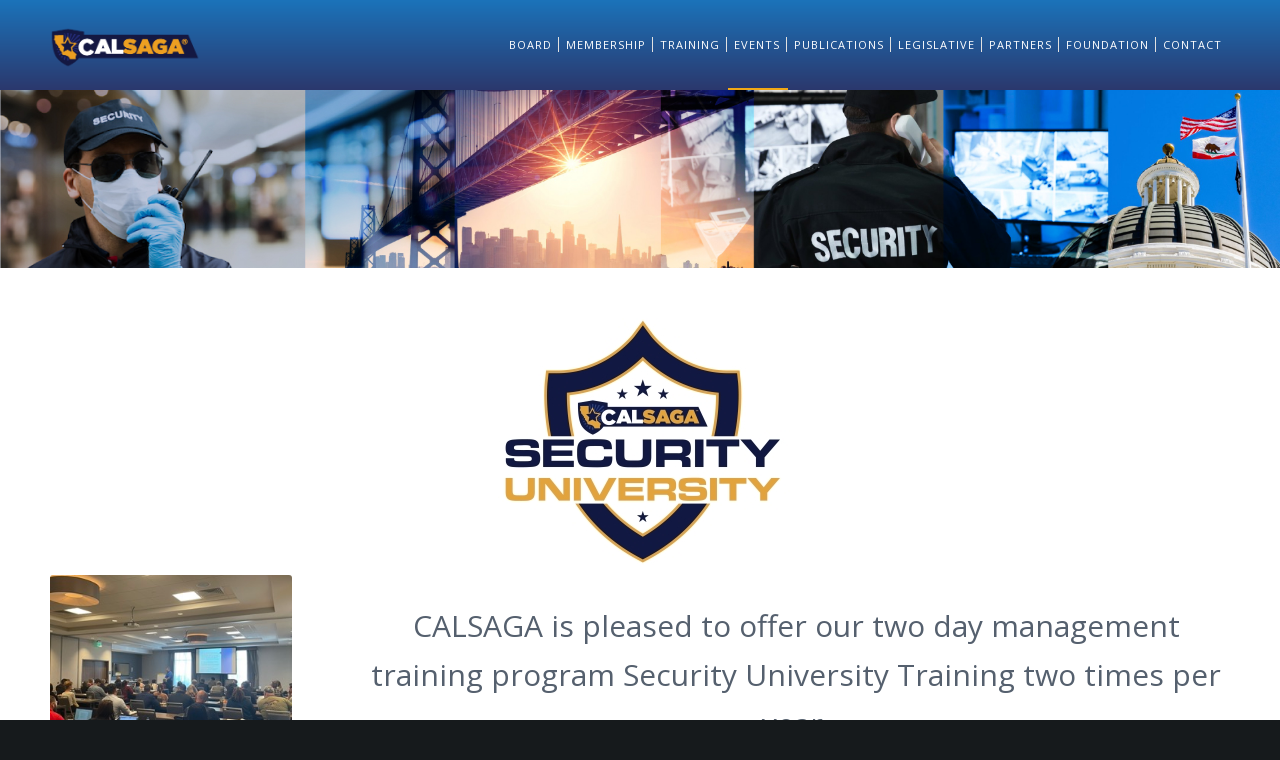

--- FILE ---
content_type: text/html; charset=UTF-8
request_url: https://calsaga.org/trainingevents/
body_size: 12749
content:
<!DOCTYPE html>
<html lang="en-US" class="html_stretched responsive av-preloader-disabled av-custom-lightbox  html_header_top html_logo_left html_main_nav_header html_menu_right html_slim html_header_sticky html_header_shrinking html_mobile_menu_phone html_header_searchicon_disabled html_content_align_center html_header_unstick_top_disabled html_header_stretch_disabled html_minimal_header html_elegant-blog html_modern-blog html_av-overlay-side html_av-overlay-side-classic html_av-submenu-noclone html_entry_id_901 av-cookies-no-cookie-consent av-no-preview html_text_menu_active ">
<head>
<meta charset="UTF-8" />
<meta name="robots" content="index, follow" />


<!-- mobile setting -->
<meta name="viewport" content="width=device-width, initial-scale=1">

<!-- Scripts/CSS and wp_head hook -->
<title>Security University &#8211; CALSAGA</title>
<meta name='robots' content='max-image-preview:large' />
	<style>img:is([sizes="auto" i], [sizes^="auto," i]) { contain-intrinsic-size: 3000px 1500px }</style>
	<link rel="alternate" type="application/rss+xml" title="CALSAGA &raquo; Feed" href="https://calsaga.org/feed/" />
<link rel="alternate" type="application/rss+xml" title="CALSAGA &raquo; Comments Feed" href="https://calsaga.org/comments/feed/" />

<!-- google webfont font replacement -->

			<script type='text/javascript'>

				(function() {
					
					/*	check if webfonts are disabled by user setting via cookie - or user must opt in.	*/
					var html = document.getElementsByTagName('html')[0];
					var cookie_check = html.className.indexOf('av-cookies-needs-opt-in') >= 0 || html.className.indexOf('av-cookies-can-opt-out') >= 0;
					var allow_continue = true;
					var silent_accept_cookie = html.className.indexOf('av-cookies-user-silent-accept') >= 0;

					if( cookie_check && ! silent_accept_cookie )
					{
						if( ! document.cookie.match(/aviaCookieConsent/) || html.className.indexOf('av-cookies-session-refused') >= 0 )
						{
							allow_continue = false;
						}
						else
						{
							if( ! document.cookie.match(/aviaPrivacyRefuseCookiesHideBar/) )
							{
								allow_continue = false;
							}
							else if( ! document.cookie.match(/aviaPrivacyEssentialCookiesEnabled/) )
							{
								allow_continue = false;
							}
							else if( document.cookie.match(/aviaPrivacyGoogleWebfontsDisabled/) )
							{
								allow_continue = false;
							}
						}
					}
					
					if( allow_continue )
					{
						var f = document.createElement('link');
					
						f.type 	= 'text/css';
						f.rel 	= 'stylesheet';
						f.href 	= '//fonts.googleapis.com/css?family=Open+Sans+Condensed:300,700%7COpen+Sans:400,600';
						f.id 	= 'avia-google-webfont';

						document.getElementsByTagName('head')[0].appendChild(f);
					}
				})();
			
			</script>
			<script type="text/javascript">
/* <![CDATA[ */
window._wpemojiSettings = {"baseUrl":"https:\/\/s.w.org\/images\/core\/emoji\/16.0.1\/72x72\/","ext":".png","svgUrl":"https:\/\/s.w.org\/images\/core\/emoji\/16.0.1\/svg\/","svgExt":".svg","source":{"concatemoji":"https:\/\/calsaga.org\/wp-includes\/js\/wp-emoji-release.min.js?ver=6.8.3"}};
/*! This file is auto-generated */
!function(s,n){var o,i,e;function c(e){try{var t={supportTests:e,timestamp:(new Date).valueOf()};sessionStorage.setItem(o,JSON.stringify(t))}catch(e){}}function p(e,t,n){e.clearRect(0,0,e.canvas.width,e.canvas.height),e.fillText(t,0,0);var t=new Uint32Array(e.getImageData(0,0,e.canvas.width,e.canvas.height).data),a=(e.clearRect(0,0,e.canvas.width,e.canvas.height),e.fillText(n,0,0),new Uint32Array(e.getImageData(0,0,e.canvas.width,e.canvas.height).data));return t.every(function(e,t){return e===a[t]})}function u(e,t){e.clearRect(0,0,e.canvas.width,e.canvas.height),e.fillText(t,0,0);for(var n=e.getImageData(16,16,1,1),a=0;a<n.data.length;a++)if(0!==n.data[a])return!1;return!0}function f(e,t,n,a){switch(t){case"flag":return n(e,"\ud83c\udff3\ufe0f\u200d\u26a7\ufe0f","\ud83c\udff3\ufe0f\u200b\u26a7\ufe0f")?!1:!n(e,"\ud83c\udde8\ud83c\uddf6","\ud83c\udde8\u200b\ud83c\uddf6")&&!n(e,"\ud83c\udff4\udb40\udc67\udb40\udc62\udb40\udc65\udb40\udc6e\udb40\udc67\udb40\udc7f","\ud83c\udff4\u200b\udb40\udc67\u200b\udb40\udc62\u200b\udb40\udc65\u200b\udb40\udc6e\u200b\udb40\udc67\u200b\udb40\udc7f");case"emoji":return!a(e,"\ud83e\udedf")}return!1}function g(e,t,n,a){var r="undefined"!=typeof WorkerGlobalScope&&self instanceof WorkerGlobalScope?new OffscreenCanvas(300,150):s.createElement("canvas"),o=r.getContext("2d",{willReadFrequently:!0}),i=(o.textBaseline="top",o.font="600 32px Arial",{});return e.forEach(function(e){i[e]=t(o,e,n,a)}),i}function t(e){var t=s.createElement("script");t.src=e,t.defer=!0,s.head.appendChild(t)}"undefined"!=typeof Promise&&(o="wpEmojiSettingsSupports",i=["flag","emoji"],n.supports={everything:!0,everythingExceptFlag:!0},e=new Promise(function(e){s.addEventListener("DOMContentLoaded",e,{once:!0})}),new Promise(function(t){var n=function(){try{var e=JSON.parse(sessionStorage.getItem(o));if("object"==typeof e&&"number"==typeof e.timestamp&&(new Date).valueOf()<e.timestamp+604800&&"object"==typeof e.supportTests)return e.supportTests}catch(e){}return null}();if(!n){if("undefined"!=typeof Worker&&"undefined"!=typeof OffscreenCanvas&&"undefined"!=typeof URL&&URL.createObjectURL&&"undefined"!=typeof Blob)try{var e="postMessage("+g.toString()+"("+[JSON.stringify(i),f.toString(),p.toString(),u.toString()].join(",")+"));",a=new Blob([e],{type:"text/javascript"}),r=new Worker(URL.createObjectURL(a),{name:"wpTestEmojiSupports"});return void(r.onmessage=function(e){c(n=e.data),r.terminate(),t(n)})}catch(e){}c(n=g(i,f,p,u))}t(n)}).then(function(e){for(var t in e)n.supports[t]=e[t],n.supports.everything=n.supports.everything&&n.supports[t],"flag"!==t&&(n.supports.everythingExceptFlag=n.supports.everythingExceptFlag&&n.supports[t]);n.supports.everythingExceptFlag=n.supports.everythingExceptFlag&&!n.supports.flag,n.DOMReady=!1,n.readyCallback=function(){n.DOMReady=!0}}).then(function(){return e}).then(function(){var e;n.supports.everything||(n.readyCallback(),(e=n.source||{}).concatemoji?t(e.concatemoji):e.wpemoji&&e.twemoji&&(t(e.twemoji),t(e.wpemoji)))}))}((window,document),window._wpemojiSettings);
/* ]]> */
</script>
<style id='wp-emoji-styles-inline-css' type='text/css'>

	img.wp-smiley, img.emoji {
		display: inline !important;
		border: none !important;
		box-shadow: none !important;
		height: 1em !important;
		width: 1em !important;
		margin: 0 0.07em !important;
		vertical-align: -0.1em !important;
		background: none !important;
		padding: 0 !important;
	}
</style>
<link rel='stylesheet' id='mediaelement-css' href='https://calsaga.org/wp-includes/js/mediaelement/mediaelementplayer-legacy.min.css?ver=4.2.17' type='text/css' media='all' />
<link rel='stylesheet' id='wp-mediaelement-css' href='https://calsaga.org/wp-includes/js/mediaelement/wp-mediaelement.min.css?ver=6.8.3' type='text/css' media='all' />
<link rel='stylesheet' id='style-name-css' href='https://calsaga.org/wp-content/themes/enfold/css/calsaga.css?ver=1759210397' type='text/css' media='' />
<link rel='stylesheet' id='avia-merged-styles-css' href='https://calsaga.org/wp-content/uploads/dynamic_avia/avia-merged-styles-98ecc8dc1f9918ccdb90117976e188b2---67fd3743eb4df.css' type='text/css' media='all' />
<script type="text/javascript" src="https://calsaga.org/wp-includes/js/jquery/jquery.min.js?ver=3.7.1" id="jquery-core-js"></script>
<script type="text/javascript" src="https://calsaga.org/wp-includes/js/jquery/jquery-migrate.min.js?ver=3.4.1" id="jquery-migrate-js"></script>
<script type="text/javascript" src="https://calsaga.org/wp-content/themes/enfold/js/calsaga.js?ver=1705383968" id="script-name-js"></script>
<link rel="https://api.w.org/" href="https://calsaga.org/wp-json/" /><link rel="alternate" title="JSON" type="application/json" href="https://calsaga.org/wp-json/wp/v2/pages/901" /><link rel="EditURI" type="application/rsd+xml" title="RSD" href="https://calsaga.org/xmlrpc.php?rsd" />
<meta name="generator" content="WordPress 6.8.3" />
<link rel="canonical" href="https://calsaga.org/trainingevents/" />
<link rel='shortlink' href='https://calsaga.org/?p=901' />
<link rel="alternate" title="oEmbed (JSON)" type="application/json+oembed" href="https://calsaga.org/wp-json/oembed/1.0/embed?url=https%3A%2F%2Fcalsaga.org%2Ftrainingevents%2F" />
<link rel="alternate" title="oEmbed (XML)" type="text/xml+oembed" href="https://calsaga.org/wp-json/oembed/1.0/embed?url=https%3A%2F%2Fcalsaga.org%2Ftrainingevents%2F&#038;format=xml" />
<link rel="profile" href="http://gmpg.org/xfn/11" />
<link rel="alternate" type="application/rss+xml" title="CALSAGA RSS2 Feed" href="https://calsaga.org/feed/" />
<link rel="pingback" href="https://calsaga.org/xmlrpc.php" />
<!--[if lt IE 9]><script src="https://calsaga.org/wp-content/themes/enfold/js/html5shiv.js"></script><![endif]-->
<link rel="icon" href="https://www.calsaga.org/wp-content/uploads/2021/06/calsaga.png" type="image/png">

<!-- To speed up the rendering and to display the site as fast as possible to the user we include some styles and scripts for above the fold content inline -->
<script type="text/javascript">'use strict';var avia_is_mobile=!1;if(/Android|webOS|iPhone|iPad|iPod|BlackBerry|IEMobile|Opera Mini/i.test(navigator.userAgent)&&'ontouchstart' in document.documentElement){avia_is_mobile=!0;document.documentElement.className+=' avia_mobile '}
else{document.documentElement.className+=' avia_desktop '};document.documentElement.className+=' js_active ';(function(){var e=['-webkit-','-moz-','-ms-',''],n='';for(var t in e){if(e[t]+'transform' in document.documentElement.style){document.documentElement.className+=' avia_transform ';n=e[t]+'transform'};if(e[t]+'perspective' in document.documentElement.style)document.documentElement.className+=' avia_transform3d '};if(typeof document.getElementsByClassName=='function'&&typeof document.documentElement.getBoundingClientRect=='function'&&avia_is_mobile==!1){if(n&&window.innerHeight>0){setTimeout(function(){var e=0,o={},a=0,t=document.getElementsByClassName('av-parallax'),i=window.pageYOffset||document.documentElement.scrollTop;for(e=0;e<t.length;e++){t[e].style.top='0px';o=t[e].getBoundingClientRect();a=Math.ceil((window.innerHeight+i-o.top)*0.3);t[e].style[n]='translate(0px, '+a+'px)';t[e].style.top='auto';t[e].className+=' enabled-parallax '}},50)}}})();</script><link rel="icon" href="https://calsaga.org/wp-content/uploads/2021/06/cropped-calsaga-32x32.png" sizes="32x32" />
<link rel="icon" href="https://calsaga.org/wp-content/uploads/2021/06/cropped-calsaga-192x192.png" sizes="192x192" />
<link rel="apple-touch-icon" href="https://calsaga.org/wp-content/uploads/2021/06/cropped-calsaga-180x180.png" />
<meta name="msapplication-TileImage" content="https://calsaga.org/wp-content/uploads/2021/06/cropped-calsaga-270x270.png" />
<style type='text/css'>
@font-face {font-family: 'entypo-fontello'; font-weight: normal; font-style: normal; font-display: auto;
src: url('https://calsaga.org/wp-content/themes/enfold/config-templatebuilder/avia-template-builder/assets/fonts/entypo-fontello.woff2') format('woff2'),
url('https://calsaga.org/wp-content/themes/enfold/config-templatebuilder/avia-template-builder/assets/fonts/entypo-fontello.woff') format('woff'),
url('https://calsaga.org/wp-content/themes/enfold/config-templatebuilder/avia-template-builder/assets/fonts/entypo-fontello.ttf') format('truetype'), 
url('https://calsaga.org/wp-content/themes/enfold/config-templatebuilder/avia-template-builder/assets/fonts/entypo-fontello.svg#entypo-fontello') format('svg'),
url('https://calsaga.org/wp-content/themes/enfold/config-templatebuilder/avia-template-builder/assets/fonts/entypo-fontello.eot'),
url('https://calsaga.org/wp-content/themes/enfold/config-templatebuilder/avia-template-builder/assets/fonts/entypo-fontello.eot?#iefix') format('embedded-opentype');
} #top .avia-font-entypo-fontello, body .avia-font-entypo-fontello, html body [data-av_iconfont='entypo-fontello']:before{ font-family: 'entypo-fontello'; }
</style>

<!--
Debugging Info for Theme support: 

Theme: Enfold
Version: 4.7.6.3
Installed: enfold
AviaFramework Version: 5.0
AviaBuilder Version: 4.7.1.1
aviaElementManager Version: 1.0.1
- - - - - - - - - - -
ChildTheme: Enfold Child
ChildTheme Version: 1.0
ChildTheme Installed: enfold

ML:1024-PU:15-PLA:12
WP:6.8.3
Compress: CSS:all theme files - JS:all theme files
Updates: disabled
PLAu:11
-->
</head>




<body id="top" class="wp-singular page-template-default page page-id-901 wp-theme-enfold wp-child-theme-enfold-child  rtl_columns stretched open_sans_condensed open_sans" itemscope="itemscope" itemtype="https://schema.org/WebPage" >

	
	<div id='wrap_all'>

	
<header id='header' class='all_colors header_color light_bg_color  av_header_top av_logo_left av_main_nav_header av_menu_right av_slim av_header_sticky av_header_shrinking av_header_stretch_disabled av_mobile_menu_phone av_header_searchicon_disabled av_header_unstick_top_disabled av_seperator_small_border av_minimal_header av_bottom_nav_disabled '  role="banner" itemscope="itemscope" itemtype="https://schema.org/WPHeader" >

		<div  id='header_main' class='container_wrap container_wrap_logo'>
	
        <div class='container av-logo-container'><div class='inner-container'><span class='logo'><a href='https://calsaga.org/'><img height="100" width="300" src='https://calsaga.org/wp-content/uploads/2025/04/CALSAGA-NEW-R-WEB-LOGO-.png' alt='CALSAGA' title='' /></a></span><nav class='main_menu' data-selectname='Select a page'  role="navigation" itemscope="itemscope" itemtype="https://schema.org/SiteNavigationElement" ><div class="avia-menu av-main-nav-wrap"><ul id="avia-menu" class="menu av-main-nav"><li id="menu-item-47" class="menu-item menu-item-type-post_type menu-item-object-page menu-item-top-level menu-item-top-level-1"><a href="https://calsaga.org/about-calsaga/" itemprop="url"><span class="avia-bullet"></span><span class="avia-menu-text">Board</span><span class="avia-menu-fx"><span class="avia-arrow-wrap"><span class="avia-arrow"></span></span></span></a></li>
<li id="menu-item-231" class="menu-item menu-item-type-post_type menu-item-object-page menu-item-has-children menu-item-top-level menu-item-top-level-2"><a href="https://calsaga.org/member-benefits/" itemprop="url"><span class="avia-bullet"></span><span class="avia-menu-text">Membership</span><span class="avia-menu-fx"><span class="avia-arrow-wrap"><span class="avia-arrow"></span></span></span></a>


<ul class="sub-menu">
	<li id="menu-item-4736" class="menu-item menu-item-type-custom menu-item-object-custom"><a href="https://calsaga.org/join-today/" itemprop="url"><span class="avia-bullet"></span><span class="avia-menu-text">Join Today</span></a></li>
	<li id="menu-item-5506" class="menu-item menu-item-type-post_type menu-item-object-page"><a href="https://calsaga.org/member-benefits/" itemprop="url"><span class="avia-bullet"></span><span class="avia-menu-text">Member Benefits</span></a></li>
	<li id="menu-item-5505" class="menu-item menu-item-type-post_type menu-item-object-page"><a href="https://calsaga.org/associate-member-benefits/" itemprop="url"><span class="avia-bullet"></span><span class="avia-menu-text">Associate Member Benefits</span></a></li>
	<li id="menu-item-4735" class="menu-item menu-item-type-custom menu-item-object-custom"><a href="https://calsaga.org/login" itemprop="url"><span class="avia-bullet"></span><span class="avia-menu-text">Access the CALSAGA Member Portal</span></a></li>
	<li id="menu-item-58" class="menu-item menu-item-type-post_type menu-item-object-page"><a href="https://calsaga.org/find-a-member/" itemprop="url"><span class="avia-bullet"></span><span class="avia-menu-text">Find a Member</span></a></li>
	<li id="menu-item-4911" class="menu-item menu-item-type-post_type menu-item-object-page"><a href="https://calsaga.org/find-a-vendor/" itemprop="url"><span class="avia-bullet"></span><span class="avia-menu-text">Find A Vendor</span></a></li>
	<li id="menu-item-6825" class="menu-item menu-item-type-post_type menu-item-object-page"><a href="https://calsaga.org/memberspotlight/" itemprop="url"><span class="avia-bullet"></span><span class="avia-menu-text">CALSAGA Member Spotlight</span></a></li>
	<li id="menu-item-2725" class="menu-item menu-item-type-post_type menu-item-object-page"><a href="https://calsaga.org/request-database-assistance-2/" itemprop="url"><span class="avia-bullet"></span><span class="avia-menu-text">Request Training Database Assistance</span></a></li>
</ul>
</li>
<li id="menu-item-111" class="menu-item menu-item-type-post_type menu-item-object-page menu-item-has-children menu-item-top-level menu-item-top-level-3"><a href="https://calsaga.org/training/" itemprop="url"><span class="avia-bullet"></span><span class="avia-menu-text">Training</span><span class="avia-menu-fx"><span class="avia-arrow-wrap"><span class="avia-arrow"></span></span></span></a>


<ul class="sub-menu">
	<li id="menu-item-7612" class="menu-item menu-item-type-post_type menu-item-object-page"><a href="https://calsaga.org/training-requirements-faq/" itemprop="url"><span class="avia-bullet"></span><span class="avia-menu-text">Training Requirements FAQ</span></a></li>
	<li id="menu-item-7658" class="menu-item menu-item-type-post_type menu-item-object-page"><a href="https://calsaga.org/order-training-materials/" itemprop="url"><span class="avia-bullet"></span><span class="avia-menu-text">Security Officer Training Materials</span></a></li>
	<li id="menu-item-1981" class="menu-item menu-item-type-post_type menu-item-object-page"><a href="https://calsaga.org/sexual-harassment-training/" itemprop="url"><span class="avia-bullet"></span><span class="avia-menu-text">Sexual Harassment Training</span></a></li>
	<li id="menu-item-85" class="menu-item menu-item-type-post_type menu-item-object-page"><a href="https://calsaga.org/training-database-tutorial/" itemprop="url"><span class="avia-bullet"></span><span class="avia-menu-text">Instructions for the Training Database</span></a></li>
	<li id="menu-item-4734" class="menu-item menu-item-type-custom menu-item-object-custom"><a href="https://calsaga.org/login/" itemprop="url"><span class="avia-bullet"></span><span class="avia-menu-text">Access the CALSAGA Member Portal &#038; Training Database</span></a></li>
</ul>
</li>
<li id="menu-item-5921" class="menu-item menu-item-type-post_type menu-item-object-page current-menu-ancestor current-menu-parent current_page_parent current_page_ancestor menu-item-has-children menu-item-top-level menu-item-top-level-4"><a href="https://calsaga.org/events-2/" itemprop="url"><span class="avia-bullet"></span><span class="avia-menu-text">Events</span><span class="avia-menu-fx"><span class="avia-arrow-wrap"><span class="avia-arrow"></span></span></span></a>


<ul class="sub-menu">
	<li id="menu-item-7009" class="menu-item menu-item-type-post_type menu-item-object-page"><a href="https://calsaga.org/annual-conference/" itemprop="url"><span class="avia-bullet"></span><span class="avia-menu-text">Annual Conference</span></a></li>
	<li id="menu-item-2921" class="menu-item menu-item-type-post_type menu-item-object-page current-menu-item page_item page-item-901 current_page_item menu-item-has-children"><a href="https://calsaga.org/trainingevents/" itemprop="url"><span class="avia-bullet"></span><span class="avia-menu-text">Security University</span></a>
	<ul class="sub-menu">
		<li id="menu-item-7771" class="menu-item menu-item-type-custom menu-item-object-custom"><a href="https://cvent.me/22zzDG" itemprop="url"><span class="avia-bullet"></span><span class="avia-menu-text">Register for Security University January 27 &#8211; 28, 2026</span></a></li>
		<li id="menu-item-7777" class="menu-item menu-item-type-custom menu-item-object-custom"><a href="https://web.cvent.com/event/2a280a1c-4de4-4f4c-9f5c-37739c274c58/websitePage:3d884dcc-bac2-4900-9873-fac01ffee163" itemprop="url"><span class="avia-bullet"></span><span class="avia-menu-text">Security University Sponsorship Opportunities</span></a></li>
	</ul>
</li>
	<li id="menu-item-5915" class="menu-item menu-item-type-post_type menu-item-object-page"><a href="https://calsaga.org/coffeechat/" itemprop="url"><span class="avia-bullet"></span><span class="avia-menu-text">Coffee Chat</span></a></li>
</ul>
</li>
<li id="menu-item-3755" class="menu-item menu-item-type-post_type menu-item-object-page menu-item-has-children menu-item-top-level menu-item-top-level-5"><a href="https://calsaga.org/publications/" itemprop="url"><span class="avia-bullet"></span><span class="avia-menu-text">Publications</span><span class="avia-menu-fx"><span class="avia-arrow-wrap"><span class="avia-arrow"></span></span></span></a>


<ul class="sub-menu">
	<li id="menu-item-6286" class="menu-item menu-item-type-post_type menu-item-object-page menu-item-has-children"><a href="https://calsaga.org/thecalifornian/" itemprop="url"><span class="avia-bullet"></span><span class="avia-menu-text">The Californian: The Quarterly Newsletter of CALSAGA</span></a>
	<ul class="sub-menu">
		<li id="menu-item-2254" class="menu-item menu-item-type-post_type menu-item-object-page"><a href="https://calsaga.org/the-californian-bypublicationdate/" itemprop="url"><span class="avia-bullet"></span><span class="avia-menu-text">Read by Publication Date – The Californian: The Quarterly Newsletter of CALSAGA</span></a></li>
		<li id="menu-item-6287" class="menu-item menu-item-type-post_type menu-item-object-page"><a href="https://calsaga.org/the-californian-by-topic/" itemprop="url"><span class="avia-bullet"></span><span class="avia-menu-text">Read by Topic – The Californian: The Quarterly Newsletter of CALSAGA</span></a></li>
	</ul>
</li>
	<li id="menu-item-3753" class="menu-item menu-item-type-post_type menu-item-object-page"><a href="https://calsaga.org/blog/" itemprop="url"><span class="avia-bullet"></span><span class="avia-menu-text">Blog</span></a></li>
</ul>
</li>
<li id="menu-item-78" class="menu-item menu-item-type-post_type menu-item-object-page menu-item-has-children menu-item-top-level menu-item-top-level-6"><a href="https://calsaga.org/legislative-advocacy/" itemprop="url"><span class="avia-bullet"></span><span class="avia-menu-text">Legislative</span><span class="avia-menu-fx"><span class="avia-arrow-wrap"><span class="avia-arrow"></span></span></span></a>


<ul class="sub-menu">
	<li id="menu-item-71" class="menu-item menu-item-type-post_type menu-item-object-page"><a href="https://calsaga.org/bsis/" itemprop="url"><span class="avia-bullet"></span><span class="avia-menu-text">BSIS</span></a></li>
	<li id="menu-item-112" class="menu-item menu-item-type-post_type menu-item-object-page"><a href="https://calsaga.org/legislative-advocacy/" itemprop="url"><span class="avia-bullet"></span><span class="avia-menu-text">Legislative Advocacy</span></a></li>
	<li id="menu-item-75" class="menu-item menu-item-type-post_type menu-item-object-page"><a href="https://calsaga.org/security-pac/" itemprop="url"><span class="avia-bullet"></span><span class="avia-menu-text">Security PAC</span></a></li>
</ul>
</li>
<li id="menu-item-197" class="menu-item menu-item-type-post_type menu-item-object-page menu-item-top-level menu-item-top-level-7"><a href="https://calsaga.org/network-partners/" itemprop="url"><span class="avia-bullet"></span><span class="avia-menu-text">Partners</span><span class="avia-menu-fx"><span class="avia-arrow-wrap"><span class="avia-arrow"></span></span></span></a></li>
<li id="menu-item-3407" class="menu-item menu-item-type-custom menu-item-object-custom menu-item-top-level menu-item-top-level-8"><a target="_blank" href="https://www.calsagafoundation.org" itemprop="url" rel="noopener"><span class="avia-bullet"></span><span class="avia-menu-text">Foundation</span><span class="avia-menu-fx"><span class="avia-arrow-wrap"><span class="avia-arrow"></span></span></span></a></li>
<li id="menu-item-2975" class="menu-item menu-item-type-post_type menu-item-object-page menu-item-top-level menu-item-top-level-9"><a href="https://calsaga.org/contact-us/" itemprop="url"><span class="avia-bullet"></span><span class="avia-menu-text">Contact</span><span class="avia-menu-fx"><span class="avia-arrow-wrap"><span class="avia-arrow"></span></span></span></a></li>
<li class="av-burger-menu-main menu-item-avia-special ">
	        			<a href="#" aria-label="Menu" aria-hidden="false">
							<span class="av-hamburger av-hamburger--spin av-js-hamburger">
								<span class="av-hamburger-box">
						          <span class="av-hamburger-inner"></span>
						          <strong>Menu</strong>
								</span>
							</span>
							<span class="avia_hidden_link_text">Menu</span>
						</a>
	        		   </li></ul></div></nav></div> </div> 
		<!-- end container_wrap-->
		</div>
		<div class='header_bg'></div>

<!-- end header -->
</header>
		
	<div id='main' class='all_colors' data-scroll-offset='88'>

	<div id='av_section_1'  class='avia-section main_color avia-section-no-padding avia-no-border-styling  avia-full-stretch avia-bg-style-scroll  avia-builder-el-0  el_before_av_section  avia-builder-el-first   av-minimum-height av-minimum-height-25  container_wrap fullsize' style='background-repeat: no-repeat; background-image: url(https://calsaga.org/wp-content/uploads/2021/06/calsaga-short-header.jpg);background-attachment: scroll; background-position: top left;  '  data-section-bg-repeat='stretch' data-av_minimum_height_pc='25'><div class='container' ><main  role="main" itemprop="mainContentOfPage"  class='template-page content  av-content-full alpha units'><div class='post-entry post-entry-type-page post-entry-901'><div class='entry-content-wrapper clearfix'>
<div  style='height:50px' class='hr hr-invisible   avia-builder-el-1  avia-builder-el-no-sibling '><span class='hr-inner ' ><span class='hr-inner-style'></span></span></div>

</div></div></main><!-- close content main element --></div></div><div id='av_section_2'  class='avia-section main_color avia-section-default avia-no-border-styling  avia-bg-style-scroll  avia-builder-el-2  el_after_av_section  el_before_av_one_half   container_wrap fullsize' style=' '  ><div class='container' ><div class='template-page content  av-content-full alpha units'><div class='post-entry post-entry-type-page post-entry-901'><div class='entry-content-wrapper clearfix'>
<div  class='avia-image-container  av-styling-    avia-builder-el-3  el_before_av_one_fourth  avia-builder-el-first  avia-align-center '  itemprop="image" itemscope="itemscope" itemtype="https://schema.org/ImageObject"  ><div class='avia-image-container-inner'><div class='avia-image-overlay-wrap'><img fetchpriority="high" decoding="async" class='wp-image-6104 avia-img-lazy-loading-not-6104 avia_image' src="https://calsaga.org/wp-content/uploads/2023/03/Security-University-logo-2-300x247.jpg" alt='' title='Security-University-logo-2' height="247" width="300"  itemprop="thumbnailUrl" srcset="https://calsaga.org/wp-content/uploads/2023/03/Security-University-logo-2-300x247.jpg 300w, https://calsaga.org/wp-content/uploads/2023/03/Security-University-logo-2-1030x848.jpg 1030w, https://calsaga.org/wp-content/uploads/2023/03/Security-University-logo-2-768x633.jpg 768w, https://calsaga.org/wp-content/uploads/2023/03/Security-University-logo-2-1536x1265.jpg 1536w, https://calsaga.org/wp-content/uploads/2023/03/Security-University-logo-2-2048x1687.jpg 2048w, https://calsaga.org/wp-content/uploads/2023/03/Security-University-logo-2-1500x1235.jpg 1500w, https://calsaga.org/wp-content/uploads/2023/03/Security-University-logo-2-705x581.jpg 705w" sizes="(max-width: 300px) 100vw, 300px" /></div></div></div>
<div class="flex_column av_one_fourth  flex_column_div av-zero-column-padding first  avia-builder-el-4  el_after_av_image  el_before_av_three_fourth  " style='border-radius:0px; '><div  class='avia-image-container  av-styling-    avia-builder-el-5  avia-builder-el-no-sibling  avia-align-center '  itemprop="image" itemscope="itemscope" itemtype="https://schema.org/ImageObject"  ><div class='avia-image-container-inner'><div class='avia-image-overlay-wrap'><img decoding="async" class='wp-image-6025 avia-img-lazy-loading-not-6025 avia_image' src="https://calsaga.org/wp-content/uploads/2023/02/IMG_5920-Small.jpeg" alt='' title='IMG_5920 Small' height="240" width="320"  itemprop="thumbnailUrl" srcset="https://calsaga.org/wp-content/uploads/2023/02/IMG_5920-Small.jpeg 320w, https://calsaga.org/wp-content/uploads/2023/02/IMG_5920-Small-300x225.jpeg 300w" sizes="(max-width: 320px) 100vw, 320px" /></div></div></div></div><div class="flex_column av_three_fourth  flex_column_div av-zero-column-padding   avia-builder-el-6  el_after_av_one_fourth  avia-builder-el-last  " style='border-radius:0px; '><section class="av_textblock_section "  itemscope="itemscope" itemtype="https://schema.org/CreativeWork" ><div class='avia_textblock  '  style='font-size:30px; '  itemprop="text" ><p style="text-align: center;"><span data-slate-fragment="[base64]">CALSAGA is pleased to offer our two day management training program Security University Training two times per year.<br />
</span></p>
<p style="text-align: center;"><span data-slate-fragment="[base64]">This class serves as a great refresher for those who desire to brush up on the legalities and complexities of running their security business, or a great introduction for those new to operating a PPO or looking for advancement within the industry. Sessions are presented by subject matter experts in: Legal, BSIS Compliance, Human Resources, Insurance, Financial Management &#038; Responsibility </span></p>
<h2></h2>
<h3></h3>
<h3></h3>
</div></section></div>
</div></div></div><!-- close content main div --></div></div><div id='after_section_2'  class='main_color av_default_container_wrap container_wrap fullsize' style=' '  ><div class='container' ><div class='template-page content  av-content-full alpha units'><div class='post-entry post-entry-type-page post-entry-901'><div class='entry-content-wrapper clearfix'>
<div class="flex_column av_one_half  flex_column_div av-zero-column-padding first  avia-builder-el-8  el_after_av_section  el_before_av_one_half  avia-builder-el-first  " style='border-radius:0px; '><div  class='avia-image-container  av-styling-    avia-builder-el-9  avia-builder-el-no-sibling  avia-align-right '  itemprop="image" itemscope="itemscope" itemtype="https://schema.org/ImageObject"  ><div class='avia-image-container-inner'><div class='avia-image-overlay-wrap'><a href='https://cvent.me/22zzDG' class='avia_image'  ><img decoding="async" width="300" height="300" class='wp-image-7813 avia-img-lazy-loading-not-7813 avia_image' src="https://calsaga.org/wp-content/uploads/2026/01/2025-Security-University-Graphic-10-300x300.png" alt='' title='2025 Security University Graphic-10'  itemprop="thumbnailUrl" srcset="https://calsaga.org/wp-content/uploads/2026/01/2025-Security-University-Graphic-10-300x300.png 300w, https://calsaga.org/wp-content/uploads/2026/01/2025-Security-University-Graphic-10-1030x1030.png 1030w, https://calsaga.org/wp-content/uploads/2026/01/2025-Security-University-Graphic-10-80x80.png 80w, https://calsaga.org/wp-content/uploads/2026/01/2025-Security-University-Graphic-10-768x768.png 768w, https://calsaga.org/wp-content/uploads/2026/01/2025-Security-University-Graphic-10-36x36.png 36w, https://calsaga.org/wp-content/uploads/2026/01/2025-Security-University-Graphic-10-180x180.png 180w, https://calsaga.org/wp-content/uploads/2026/01/2025-Security-University-Graphic-10-705x705.png 705w, https://calsaga.org/wp-content/uploads/2026/01/2025-Security-University-Graphic-10.png 1080w" sizes="(max-width: 300px) 100vw, 300px" /></a></div></div></div></div><div class="flex_column av_one_half  flex_column_div av-zero-column-padding   avia-builder-el-10  el_after_av_one_half  el_before_av_hr  " style='border-radius:0px; '><div  class='avia-button-wrap avia-button-left  avia-builder-el-11  el_before_av_button  avia-builder-el-first ' ><a href='https://web.cvent.com/event/2a280a1c-4de4-4f4c-9f5c-37739c274c58/summary'  class='avia-button  avia-color-theme-color   avia-icon_select-yes-left-icon avia-size-x-large avia-position-left '   ><span class='avia_button_icon avia_button_icon_left ' aria-hidden='true' data-av_icon='' data-av_iconfont='entypo-fontello'></span><span class='avia_iconbox_title' >Schedule, Speaker Info, and More</span></a></div>
<div  class='avia-button-wrap avia-button-left  avia-builder-el-12  el_after_av_button  avia-builder-el-last ' ><a href='https://cvent.me/4meeV9'  class='avia-button  avia-color-theme-color   avia-icon_select-yes-left-icon avia-size-x-large avia-position-left '   ><span class='avia_button_icon avia_button_icon_left ' aria-hidden='true' data-av_icon='' data-av_iconfont='entypo-fontello'></span><span class='avia_iconbox_title' >Register Now for Security University</span></a></div></div></p>
<div  style='height:50px' class='hr hr-invisible   avia-builder-el-13  el_after_av_one_half  el_before_av_one_third '><span class='hr-inner ' ><span class='hr-inner-style'></span></span></div>
<div class="flex_column av_one_third  flex_column_div av-zero-column-padding first  avia-builder-el-14  el_after_av_hr  el_before_av_one_third  " style='border-radius:0px; '><div  class='avia-image-container  av-styling-    avia-builder-el-15  avia-builder-el-no-sibling  avia-align-center '  itemprop="image" itemscope="itemscope" itemtype="https://schema.org/ImageObject"  ><div class='avia-image-container-inner'><div class='avia-image-overlay-wrap'><img decoding="async" class='wp-image-6654 avia-img-lazy-loading-not-6654 avia_image' src="https://calsaga.org/wp-content/uploads/2024/01/IMG_1846-4-2-300x225.jpg" alt='' title='IMG_1846 4-2' height="225" width="300"  itemprop="thumbnailUrl" srcset="https://calsaga.org/wp-content/uploads/2024/01/IMG_1846-4-2-300x225.jpg 300w, https://calsaga.org/wp-content/uploads/2024/01/IMG_1846-4-2-1030x773.jpg 1030w, https://calsaga.org/wp-content/uploads/2024/01/IMG_1846-4-2-768x576.jpg 768w, https://calsaga.org/wp-content/uploads/2024/01/IMG_1846-4-2-1536x1152.jpg 1536w, https://calsaga.org/wp-content/uploads/2024/01/IMG_1846-4-2-2048x1536.jpg 2048w, https://calsaga.org/wp-content/uploads/2024/01/IMG_1846-4-2-1500x1125.jpg 1500w, https://calsaga.org/wp-content/uploads/2024/01/IMG_1846-4-2-705x529.jpg 705w" sizes="(max-width: 300px) 100vw, 300px" /></div></div></div></div>
<div class="flex_column av_one_third  flex_column_div av-zero-column-padding   avia-builder-el-16  el_after_av_one_third  el_before_av_one_third  " style='border-radius:0px; '><div  class='avia-image-container  av-styling-    avia-builder-el-17  avia-builder-el-no-sibling  avia-align-center '  itemprop="image" itemscope="itemscope" itemtype="https://schema.org/ImageObject"  ><div class='avia-image-container-inner'><div class='avia-image-overlay-wrap'><img decoding="async" class='wp-image-6657 avia-img-lazy-loading-not-6657 avia_image' src="https://calsaga.org/wp-content/uploads/2024/01/IMG_3072-2-300x225.jpg" alt='' title='IMG_3072 2' height="225" width="300"  itemprop="thumbnailUrl" srcset="https://calsaga.org/wp-content/uploads/2024/01/IMG_3072-2-300x225.jpg 300w, https://calsaga.org/wp-content/uploads/2024/01/IMG_3072-2-1030x773.jpg 1030w, https://calsaga.org/wp-content/uploads/2024/01/IMG_3072-2-768x576.jpg 768w, https://calsaga.org/wp-content/uploads/2024/01/IMG_3072-2-1536x1152.jpg 1536w, https://calsaga.org/wp-content/uploads/2024/01/IMG_3072-2-2048x1536.jpg 2048w, https://calsaga.org/wp-content/uploads/2024/01/IMG_3072-2-1500x1125.jpg 1500w, https://calsaga.org/wp-content/uploads/2024/01/IMG_3072-2-705x529.jpg 705w" sizes="(max-width: 300px) 100vw, 300px" /></div></div></div></div>
<div class="flex_column av_one_third  flex_column_div av-zero-column-padding   avia-builder-el-18  el_after_av_one_third  el_before_av_textblock  " style='border-radius:0px; '><div  class='avia-image-container  av-styling-    avia-builder-el-19  avia-builder-el-no-sibling  avia-align-center '  itemprop="image" itemscope="itemscope" itemtype="https://schema.org/ImageObject"  ><div class='avia-image-container-inner'><div class='avia-image-overlay-wrap'><img decoding="async" class='wp-image-6656 avia-img-lazy-loading-not-6656 avia_image' src="https://calsaga.org/wp-content/uploads/2024/01/IMG_3012-2-300x225.jpg" alt='' title='IMG_3012 2' height="225" width="300"  itemprop="thumbnailUrl" srcset="https://calsaga.org/wp-content/uploads/2024/01/IMG_3012-2-300x225.jpg 300w, https://calsaga.org/wp-content/uploads/2024/01/IMG_3012-2-1030x773.jpg 1030w, https://calsaga.org/wp-content/uploads/2024/01/IMG_3012-2-768x576.jpg 768w, https://calsaga.org/wp-content/uploads/2024/01/IMG_3012-2-1536x1152.jpg 1536w, https://calsaga.org/wp-content/uploads/2024/01/IMG_3012-2-2048x1536.jpg 2048w, https://calsaga.org/wp-content/uploads/2024/01/IMG_3012-2-1500x1125.jpg 1500w, https://calsaga.org/wp-content/uploads/2024/01/IMG_3012-2-705x529.jpg 705w" sizes="(max-width: 300px) 100vw, 300px" /></div></div></div></div>
<section class="av_textblock_section "  itemscope="itemscope" itemtype="https://schema.org/CreativeWork" ><div class='avia_textblock  '   itemprop="text" ><p><strong>Why attend Security University?</strong></p>
<p class="">Strengthen your organization with CALSAGA’s <strong>Security University</strong>—a two-day management training program designed specifically for security professionals. This intensive experience goes beyond the basics, equipping you with the tools to navigate the complex responsibilities of today’s industry leaders.</p>
<ul>
<li>
<p class="mcePastedContent">Brush up on laws and regulations to protect your company from costly missteps</p>
</li>
<li>
<p class="mcePastedContent">Learn best practices for managing teams, navigating leave, and fostering a culture of professionalism</p>
</li>
<li>
<p class="mcePastedContent">Gain insights into insurance coverage essentials and strategies to safeguard your business</p>
</li>
<li>
<p class="mcePastedContent">Build confidence in budgeting, client retention, and long-term sustainability.</p>
<p class="mcePastedContent">
</li>
</ul>
<p class="">Whether you’re new to your role or a seasoned manager, Security University delivers actionable knowledge, expert-led sessions, and peer networking that will sharpen your skills and set you apart in the industry.</p>
<p class="">
<p class=""><strong>Invest two days for the insight and peace of mind you deserve.</strong></p>
</div></section>
<div class="flex_column av_one_full  flex_column_div av-zero-column-padding first  avia-builder-el-21  el_after_av_textblock  el_before_av_section  avia-builder-el-last  column-top-margin" style='border-radius:0px; '><div  class='avia-video avia-video-16-9   av-lazyload-immediate  av-lazyload-video-embed  ' style='background-image:url("https://calsaga.org/wp-content/uploads/2023/05/Screen-Shot-2023-05-25-at-7.18.35-AM-293x300.png");'  itemprop="video" itemtype="https://schema.org/VideoObject"  data-original_url='https://www.youtube.com/watch?v=zo8ROoi_OcQ&t=3s' ><script type='text/html' class='av-video-tmpl'><div class='avia-iframe-wrap'><iframe loading="lazy" title="Security University Sacramento - May 16 - 17, 2023" width="1500" height="844" src="https://www.youtube.com/embed/zo8ROoi_OcQ?start=3&feature=oembed&autoplay=1&loop=0&controls=1&mute=1" frameborder="0" allow="accelerometer; autoplay; clipboard-write; encrypted-media; gyroscope; picture-in-picture; web-share" allowfullscreen></iframe></div></script><div class='av-click-to-play-overlay'><div class="avia_playpause_icon"></div></div></div></div>
</div></div></div><!-- close content main div --></div></div><div id='av_section_3'  class='avia-section main_color avia-section-default avia-no-border-styling  avia-bg-style-scroll  avia-builder-el-23  el_after_av_one_full  avia-builder-el-last   container_wrap fullsize' style='background-color: #e3a139;  '  ><div class='container' ><div class='template-page content  av-content-full alpha units'><div class='post-entry post-entry-type-page post-entry-901'><div class='entry-content-wrapper clearfix'>
</div></div></div><!-- close content main div --> <!-- section close by builder template -->		</div><!--end builder template--></div><!-- close default .container_wrap element -->		

	
				<footer class='container_wrap socket_color' id='socket'  role="contentinfo" itemscope="itemscope" itemtype="https://schema.org/WPFooter" >
                    <div class='container'>

                        <span class='copyright'>© Copyright - CALSAGA     1215 K Street, Ste. 1150, Sacramento CA, 95814   |   916.930.0552   |   BSIS Approved Training Facility ID #2670</span>

                        <ul class='noLightbox social_bookmarks icon_count_3'><li class='social_bookmarks_twitter av-social-link-twitter social_icon_1'><a target="_blank" aria-label="Link to Twitter" href='https://twitter.com/CALSAGA' aria-hidden='false' data-av_icon='' data-av_iconfont='entypo-fontello' title='Twitter' rel="noopener"><span class='avia_hidden_link_text'>Twitter</span></a></li><li class='social_bookmarks_linkedin av-social-link-linkedin social_icon_2'><a target="_blank" aria-label="Link to LinkedIn" href='https://www.linkedin.com/company/calsaga-california-association-of-licensed-security-agencies-guards-&#038;-associates/' aria-hidden='false' data-av_icon='' data-av_iconfont='entypo-fontello' title='LinkedIn' rel="noopener"><span class='avia_hidden_link_text'>LinkedIn</span></a></li><li class='social_bookmarks_facebook av-social-link-facebook social_icon_3'><a  target="_blank" aria-label="Link to Facebook" href='https://www.facebook.com/CALSAGA.org/' aria-hidden='false' data-av_icon='' data-av_iconfont='entypo-fontello' title='Facebook'><span class='avia_hidden_link_text'>Facebook</span></a></li></ul>
                    </div>

	            <!-- ####### END SOCKET CONTAINER ####### -->
				</footer>


					<!-- end main -->
		</div>
		
		<!-- end wrap_all --></div>

<a href='#top' title='Scroll to top' id='scroll-top-link' aria-hidden='true' data-av_icon='' data-av_iconfont='entypo-fontello'><span class="avia_hidden_link_text">Scroll to top</span></a>

<div id="fb-root"></div>

<script type="speculationrules">
{"prefetch":[{"source":"document","where":{"and":[{"href_matches":"\/*"},{"not":{"href_matches":["\/wp-*.php","\/wp-admin\/*","\/wp-content\/uploads\/*","\/wp-content\/*","\/wp-content\/plugins\/*","\/wp-content\/themes\/enfold-child\/*","\/wp-content\/themes\/enfold\/*","\/*\\?(.+)"]}},{"not":{"selector_matches":"a[rel~=\"nofollow\"]"}},{"not":{"selector_matches":".no-prefetch, .no-prefetch a"}}]},"eagerness":"conservative"}]}
</script>
<script>(function(){var s=document.createElement('script');var e = !document.body ? document.querySelector('head'):document.body;s.src='https://acsbapp.com/apps/app/dist/js/app.js';s.setAttribute('data-source', 'WordPress');s.setAttribute('data-plugin-version', '2.12');s.defer=true;s.onload=function(){acsbJS.init({
                statementLink     : '',
                footerHtml        : '',
                hideMobile        : false,
                hideTrigger       : false,
                language          : 'en',
                position          : 'left',
                leadColor         : '#146ff8',
                triggerColor      : '#146ff8',
                triggerRadius     : '50%',
                triggerPositionX  : 'left',
                triggerPositionY  : 'bottom',
                triggerIcon       : 'people',
                triggerSize       : 'medium',
                triggerOffsetX    : 20,
                triggerOffsetY    : 20,
                mobile            : {
                    triggerSize       : 'small',
                    triggerPositionX  : 'left',
                    triggerPositionY  : 'center',
                    triggerOffsetX    : 0,
                    triggerOffsetY    : 0,
                    triggerRadius     : '0'
                }
            });
        };
    e.appendChild(s);}());</script>
		<!-- GA Google Analytics @ https://m0n.co/ga -->
		<script async src="https://www.googletagmanager.com/gtag/js?id=G-V2XWXZQ3T2"></script>
		<script>
			window.dataLayer = window.dataLayer || [];
			function gtag(){dataLayer.push(arguments);}
			gtag('js', new Date());
			gtag('config', 'G-V2XWXZQ3T2');
		</script>

	
 <script type='text/javascript'>
 /* <![CDATA[ */  
var avia_framework_globals = avia_framework_globals || {};
    avia_framework_globals.frameworkUrl = 'https://calsaga.org/wp-content/themes/enfold/framework/';
    avia_framework_globals.installedAt = 'https://calsaga.org/wp-content/themes/enfold/';
    avia_framework_globals.ajaxurl = 'https://calsaga.org/wp-admin/admin-ajax.php';
/* ]]> */ 
</script>
 
 <script type="text/javascript" id="mediaelement-core-js-before">
/* <![CDATA[ */
var mejsL10n = {"language":"en","strings":{"mejs.download-file":"Download File","mejs.install-flash":"You are using a browser that does not have Flash player enabled or installed. Please turn on your Flash player plugin or download the latest version from https:\/\/get.adobe.com\/flashplayer\/","mejs.fullscreen":"Fullscreen","mejs.play":"Play","mejs.pause":"Pause","mejs.time-slider":"Time Slider","mejs.time-help-text":"Use Left\/Right Arrow keys to advance one second, Up\/Down arrows to advance ten seconds.","mejs.live-broadcast":"Live Broadcast","mejs.volume-help-text":"Use Up\/Down Arrow keys to increase or decrease volume.","mejs.unmute":"Unmute","mejs.mute":"Mute","mejs.volume-slider":"Volume Slider","mejs.video-player":"Video Player","mejs.audio-player":"Audio Player","mejs.captions-subtitles":"Captions\/Subtitles","mejs.captions-chapters":"Chapters","mejs.none":"None","mejs.afrikaans":"Afrikaans","mejs.albanian":"Albanian","mejs.arabic":"Arabic","mejs.belarusian":"Belarusian","mejs.bulgarian":"Bulgarian","mejs.catalan":"Catalan","mejs.chinese":"Chinese","mejs.chinese-simplified":"Chinese (Simplified)","mejs.chinese-traditional":"Chinese (Traditional)","mejs.croatian":"Croatian","mejs.czech":"Czech","mejs.danish":"Danish","mejs.dutch":"Dutch","mejs.english":"English","mejs.estonian":"Estonian","mejs.filipino":"Filipino","mejs.finnish":"Finnish","mejs.french":"French","mejs.galician":"Galician","mejs.german":"German","mejs.greek":"Greek","mejs.haitian-creole":"Haitian Creole","mejs.hebrew":"Hebrew","mejs.hindi":"Hindi","mejs.hungarian":"Hungarian","mejs.icelandic":"Icelandic","mejs.indonesian":"Indonesian","mejs.irish":"Irish","mejs.italian":"Italian","mejs.japanese":"Japanese","mejs.korean":"Korean","mejs.latvian":"Latvian","mejs.lithuanian":"Lithuanian","mejs.macedonian":"Macedonian","mejs.malay":"Malay","mejs.maltese":"Maltese","mejs.norwegian":"Norwegian","mejs.persian":"Persian","mejs.polish":"Polish","mejs.portuguese":"Portuguese","mejs.romanian":"Romanian","mejs.russian":"Russian","mejs.serbian":"Serbian","mejs.slovak":"Slovak","mejs.slovenian":"Slovenian","mejs.spanish":"Spanish","mejs.swahili":"Swahili","mejs.swedish":"Swedish","mejs.tagalog":"Tagalog","mejs.thai":"Thai","mejs.turkish":"Turkish","mejs.ukrainian":"Ukrainian","mejs.vietnamese":"Vietnamese","mejs.welsh":"Welsh","mejs.yiddish":"Yiddish"}};
/* ]]> */
</script>
<script type="text/javascript" src="https://calsaga.org/wp-includes/js/mediaelement/mediaelement-and-player.min.js?ver=4.2.17" id="mediaelement-core-js"></script>
<script type="text/javascript" src="https://calsaga.org/wp-includes/js/mediaelement/mediaelement-migrate.min.js?ver=6.8.3" id="mediaelement-migrate-js"></script>
<script type="text/javascript" id="mediaelement-js-extra">
/* <![CDATA[ */
var _wpmejsSettings = {"pluginPath":"\/wp-includes\/js\/mediaelement\/","classPrefix":"mejs-","stretching":"responsive","audioShortcodeLibrary":"mediaelement","videoShortcodeLibrary":"mediaelement"};
/* ]]> */
</script>
<script type="text/javascript" src="https://calsaga.org/wp-includes/js/mediaelement/wp-mediaelement.min.js?ver=6.8.3" id="wp-mediaelement-js"></script>
<script type="text/javascript" src="https://calsaga.org/wp-content/uploads/dynamic_avia/avia-footer-scripts-a6127c9f869b985b15491011d72ca539---67fd3745b944e.js" id="avia-footer-scripts-js"></script>

<script type="text/javascript">
	jQuery( document ).ready(function( $ ) {
	});
</script>

</body>
</html>